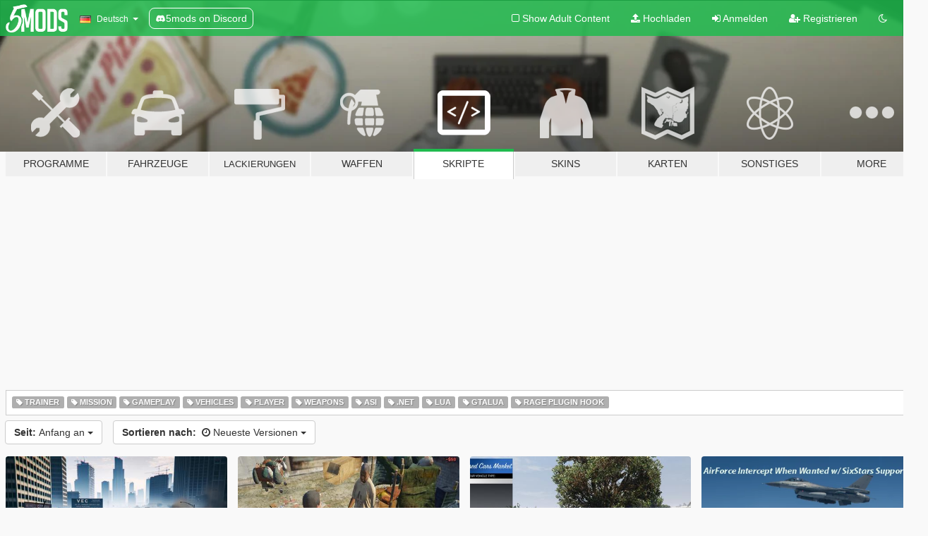

--- FILE ---
content_type: text/html; charset=utf-8
request_url: https://de.gta5-mods.com/scripts
body_size: 8891
content:

<!DOCTYPE html>
<html lang="de" dir="ltr">
<head>
	<title>
		GTA V Skriptmods - GTA5-Mods.com
	</title>

		<script
		  async
		  src="https://hb.vntsm.com/v4/live/vms/sites/gta5-mods.com/index.js"
        ></script>

        <script>
          self.__VM = self.__VM || [];
          self.__VM.push(function (admanager, scope) {
            scope.Config.buildPlacement((configBuilder) => {
              configBuilder.add("billboard");
              configBuilder.addDefaultOrUnique("mobile_mpu").setBreakPoint("mobile")
            }).display("top-ad");

            scope.Config.buildPlacement((configBuilder) => {
              configBuilder.add("leaderboard");
              configBuilder.addDefaultOrUnique("mobile_mpu").setBreakPoint("mobile")
            }).display("central-ad");

            scope.Config.buildPlacement((configBuilder) => {
              configBuilder.add("mpu");
              configBuilder.addDefaultOrUnique("mobile_mpu").setBreakPoint("mobile")
            }).display("side-ad");

            scope.Config.buildPlacement((configBuilder) => {
              configBuilder.add("leaderboard");
              configBuilder.addDefaultOrUnique("mpu").setBreakPoint({ mediaQuery: "max-width:1200px" })
            }).display("central-ad-2");

            scope.Config.buildPlacement((configBuilder) => {
              configBuilder.add("leaderboard");
              configBuilder.addDefaultOrUnique("mobile_mpu").setBreakPoint("mobile")
            }).display("bottom-ad");

            scope.Config.buildPlacement((configBuilder) => {
              configBuilder.add("desktop_takeover");
              configBuilder.addDefaultOrUnique("mobile_takeover").setBreakPoint("mobile")
            }).display("takeover-ad");

            scope.Config.get('mpu').display('download-ad-1');
          });
        </script>

	<meta charset="utf-8">
	<meta name="viewport" content="width=320, initial-scale=1.0, maximum-scale=1.0">
	<meta http-equiv="X-UA-Compatible" content="IE=edge">
	<meta name="msapplication-config" content="none">
	<meta name="theme-color" content="#20ba4e">
	<meta name="msapplication-navbutton-color" content="#20ba4e">
	<meta name="apple-mobile-web-app-capable" content="yes">
	<meta name="apple-mobile-web-app-status-bar-style" content="#20ba4e">
	<meta name="csrf-param" content="authenticity_token" />
<meta name="csrf-token" content="baoLwNXGvJoK69VGoXilXo60oCMTqzGsVgirjX3tb61ueh2Gh64KJ8XezM72/8lJcmTuXbdsiEeFh+3Z15GTrA==" />
	

	<link rel="shortcut icon" type="image/x-icon" href="https://images.gta5-mods.com/icons/favicon.png">
	<link rel="stylesheet" media="screen" href="/assets/application-7e510725ebc5c55e88a9fd87c027a2aa9e20126744fbac89762e0fd54819c399.css" />
	    <link rel="alternate" hreflang="id" href="https://id.gta5-mods.com/scripts">
    <link rel="alternate" hreflang="ms" href="https://ms.gta5-mods.com/scripts">
    <link rel="alternate" hreflang="bg" href="https://bg.gta5-mods.com/scripts">
    <link rel="alternate" hreflang="ca" href="https://ca.gta5-mods.com/scripts">
    <link rel="alternate" hreflang="cs" href="https://cs.gta5-mods.com/scripts">
    <link rel="alternate" hreflang="da" href="https://da.gta5-mods.com/scripts">
    <link rel="alternate" hreflang="de" href="https://de.gta5-mods.com/scripts">
    <link rel="alternate" hreflang="el" href="https://el.gta5-mods.com/scripts">
    <link rel="alternate" hreflang="en" href="https://www.gta5-mods.com/scripts">
    <link rel="alternate" hreflang="es" href="https://es.gta5-mods.com/scripts">
    <link rel="alternate" hreflang="fr" href="https://fr.gta5-mods.com/scripts">
    <link rel="alternate" hreflang="gl" href="https://gl.gta5-mods.com/scripts">
    <link rel="alternate" hreflang="ko" href="https://ko.gta5-mods.com/scripts">
    <link rel="alternate" hreflang="hi" href="https://hi.gta5-mods.com/scripts">
    <link rel="alternate" hreflang="it" href="https://it.gta5-mods.com/scripts">
    <link rel="alternate" hreflang="hu" href="https://hu.gta5-mods.com/scripts">
    <link rel="alternate" hreflang="mk" href="https://mk.gta5-mods.com/scripts">
    <link rel="alternate" hreflang="nl" href="https://nl.gta5-mods.com/scripts">
    <link rel="alternate" hreflang="nb" href="https://no.gta5-mods.com/scripts">
    <link rel="alternate" hreflang="pl" href="https://pl.gta5-mods.com/scripts">
    <link rel="alternate" hreflang="pt-BR" href="https://pt.gta5-mods.com/scripts">
    <link rel="alternate" hreflang="ro" href="https://ro.gta5-mods.com/scripts">
    <link rel="alternate" hreflang="ru" href="https://ru.gta5-mods.com/scripts">
    <link rel="alternate" hreflang="sl" href="https://sl.gta5-mods.com/scripts">
    <link rel="alternate" hreflang="fi" href="https://fi.gta5-mods.com/scripts">
    <link rel="alternate" hreflang="sv" href="https://sv.gta5-mods.com/scripts">
    <link rel="alternate" hreflang="vi" href="https://vi.gta5-mods.com/scripts">
    <link rel="alternate" hreflang="tr" href="https://tr.gta5-mods.com/scripts">
    <link rel="alternate" hreflang="uk" href="https://uk.gta5-mods.com/scripts">
    <link rel="alternate" hreflang="zh-CN" href="https://zh.gta5-mods.com/scripts">

  <script src="/javascripts/ads.js"></script>

		<!-- Nexus Google Tag Manager -->
		<script nonce="true">
//<![CDATA[
				window.dataLayer = window.dataLayer || [];

						window.dataLayer.push({
								login_status: 'Guest',
								user_id: undefined,
								gta5mods_id: undefined,
						});

//]]>
</script>
		<script nonce="true">
//<![CDATA[
				(function(w,d,s,l,i){w[l]=w[l]||[];w[l].push({'gtm.start':
				new Date().getTime(),event:'gtm.js'});var f=d.getElementsByTagName(s)[0],
				j=d.createElement(s),dl=l!='dataLayer'?'&l='+l:'';j.async=true;j.src=
				'https://www.googletagmanager.com/gtm.js?id='+i+dl;f.parentNode.insertBefore(j,f);
				})(window,document,'script','dataLayer','GTM-KCVF2WQ');

//]]>
</script>		<!-- End Nexus Google Tag Manager -->
</head>
<body class="category category-scripts de">
	<!-- Google Tag Manager (noscript) -->
	<noscript><iframe src="https://www.googletagmanager.com/ns.html?id=GTM-KCVF2WQ"
										height="0" width="0" style="display:none;visibility:hidden"></iframe></noscript>
	<!-- End Google Tag Manager (noscript) -->

<div id="page-cover"></div>
<div id="page-loading">
	<span class="graphic"></span>
	<span class="message">Wird geladen...</span>
</div>

<div id="page-cover"></div>

<nav id="main-nav" class="navbar navbar-default">
  <div class="container">
    <div class="navbar-header">
      <a class="navbar-brand" href="/"></a>

      <ul class="nav navbar-nav">
        <li id="language-dropdown" class="dropdown">
          <a href="#language" class="dropdown-toggle" data-toggle="dropdown">
            <span class="famfamfam-flag-de icon"></span>&nbsp;
            <span class="language-name">Deutsch</span>
            <span class="caret"></span>
          </a>

          <ul class="dropdown-menu dropdown-menu-with-footer">
                <li>
                  <a href="https://id.gta5-mods.com/scripts">
                    <span class="famfamfam-flag-id"></span>
                    <span class="language-name">Bahasa Indonesia</span>
                  </a>
                </li>
                <li>
                  <a href="https://ms.gta5-mods.com/scripts">
                    <span class="famfamfam-flag-my"></span>
                    <span class="language-name">Bahasa Melayu</span>
                  </a>
                </li>
                <li>
                  <a href="https://bg.gta5-mods.com/scripts">
                    <span class="famfamfam-flag-bg"></span>
                    <span class="language-name">Български</span>
                  </a>
                </li>
                <li>
                  <a href="https://ca.gta5-mods.com/scripts">
                    <span class="famfamfam-flag-catalonia"></span>
                    <span class="language-name">Català</span>
                  </a>
                </li>
                <li>
                  <a href="https://cs.gta5-mods.com/scripts">
                    <span class="famfamfam-flag-cz"></span>
                    <span class="language-name">Čeština</span>
                  </a>
                </li>
                <li>
                  <a href="https://da.gta5-mods.com/scripts">
                    <span class="famfamfam-flag-dk"></span>
                    <span class="language-name">Dansk</span>
                  </a>
                </li>
                <li>
                  <a href="https://de.gta5-mods.com/scripts">
                    <span class="famfamfam-flag-de"></span>
                    <span class="language-name">Deutsch</span>
                  </a>
                </li>
                <li>
                  <a href="https://el.gta5-mods.com/scripts">
                    <span class="famfamfam-flag-gr"></span>
                    <span class="language-name">Ελληνικά</span>
                  </a>
                </li>
                <li>
                  <a href="https://www.gta5-mods.com/scripts">
                    <span class="famfamfam-flag-gb"></span>
                    <span class="language-name">English</span>
                  </a>
                </li>
                <li>
                  <a href="https://es.gta5-mods.com/scripts">
                    <span class="famfamfam-flag-es"></span>
                    <span class="language-name">Español</span>
                  </a>
                </li>
                <li>
                  <a href="https://fr.gta5-mods.com/scripts">
                    <span class="famfamfam-flag-fr"></span>
                    <span class="language-name">Français</span>
                  </a>
                </li>
                <li>
                  <a href="https://gl.gta5-mods.com/scripts">
                    <span class="famfamfam-flag-es-gl"></span>
                    <span class="language-name">Galego</span>
                  </a>
                </li>
                <li>
                  <a href="https://ko.gta5-mods.com/scripts">
                    <span class="famfamfam-flag-kr"></span>
                    <span class="language-name">한국어</span>
                  </a>
                </li>
                <li>
                  <a href="https://hi.gta5-mods.com/scripts">
                    <span class="famfamfam-flag-in"></span>
                    <span class="language-name">हिन्दी</span>
                  </a>
                </li>
                <li>
                  <a href="https://it.gta5-mods.com/scripts">
                    <span class="famfamfam-flag-it"></span>
                    <span class="language-name">Italiano</span>
                  </a>
                </li>
                <li>
                  <a href="https://hu.gta5-mods.com/scripts">
                    <span class="famfamfam-flag-hu"></span>
                    <span class="language-name">Magyar</span>
                  </a>
                </li>
                <li>
                  <a href="https://mk.gta5-mods.com/scripts">
                    <span class="famfamfam-flag-mk"></span>
                    <span class="language-name">Македонски</span>
                  </a>
                </li>
                <li>
                  <a href="https://nl.gta5-mods.com/scripts">
                    <span class="famfamfam-flag-nl"></span>
                    <span class="language-name">Nederlands</span>
                  </a>
                </li>
                <li>
                  <a href="https://no.gta5-mods.com/scripts">
                    <span class="famfamfam-flag-no"></span>
                    <span class="language-name">Norsk</span>
                  </a>
                </li>
                <li>
                  <a href="https://pl.gta5-mods.com/scripts">
                    <span class="famfamfam-flag-pl"></span>
                    <span class="language-name">Polski</span>
                  </a>
                </li>
                <li>
                  <a href="https://pt.gta5-mods.com/scripts">
                    <span class="famfamfam-flag-br"></span>
                    <span class="language-name">Português do Brasil</span>
                  </a>
                </li>
                <li>
                  <a href="https://ro.gta5-mods.com/scripts">
                    <span class="famfamfam-flag-ro"></span>
                    <span class="language-name">Română</span>
                  </a>
                </li>
                <li>
                  <a href="https://ru.gta5-mods.com/scripts">
                    <span class="famfamfam-flag-ru"></span>
                    <span class="language-name">Русский</span>
                  </a>
                </li>
                <li>
                  <a href="https://sl.gta5-mods.com/scripts">
                    <span class="famfamfam-flag-si"></span>
                    <span class="language-name">Slovenščina</span>
                  </a>
                </li>
                <li>
                  <a href="https://fi.gta5-mods.com/scripts">
                    <span class="famfamfam-flag-fi"></span>
                    <span class="language-name">Suomi</span>
                  </a>
                </li>
                <li>
                  <a href="https://sv.gta5-mods.com/scripts">
                    <span class="famfamfam-flag-se"></span>
                    <span class="language-name">Svenska</span>
                  </a>
                </li>
                <li>
                  <a href="https://vi.gta5-mods.com/scripts">
                    <span class="famfamfam-flag-vn"></span>
                    <span class="language-name">Tiếng Việt</span>
                  </a>
                </li>
                <li>
                  <a href="https://tr.gta5-mods.com/scripts">
                    <span class="famfamfam-flag-tr"></span>
                    <span class="language-name">Türkçe</span>
                  </a>
                </li>
                <li>
                  <a href="https://uk.gta5-mods.com/scripts">
                    <span class="famfamfam-flag-ua"></span>
                    <span class="language-name">Українська</span>
                  </a>
                </li>
                <li>
                  <a href="https://zh.gta5-mods.com/scripts">
                    <span class="famfamfam-flag-cn"></span>
                    <span class="language-name">中文</span>
                  </a>
                </li>
          </ul>
        </li>
        <li class="discord-link">
          <a href="https://discord.gg/2PR7aMzD4U" target="_blank" rel="noreferrer">
            <img src="https://images.gta5-mods.com/site/discord-header.svg" height="15px" alt="">
            <span>5mods on Discord</span>
          </a>
        </li>
      </ul>
    </div>

    <ul class="nav navbar-nav navbar-right">
        <li>
          <a href="/adult_filter" title="Light mode">
              <span class="fa fa-square-o"></span>
            <span>Show Adult <span class="adult-filter__content-text">Content</span></span>
          </a>
        </li>
      <li class="hidden-xs">
        <a href="/upload">
          <span class="icon fa fa-upload"></span>
          Hochladen
        </a>
      </li>

        <li>
          <a href="/login?r=/scripts">
            <span class="icon fa fa-sign-in"></span>
            <span class="login-text">Anmelden</span>
          </a>
        </li>

        <li class="hidden-xs">
          <a href="/register?r=/scripts">
            <span class="icon fa fa-user-plus"></span>
            Registrieren
          </a>
        </li>

        <li>
            <a href="/dark_mode" title="Dark mode">
              <span class="fa fa-moon-o"></span>
            </a>
        </li>

      <li id="search-dropdown">
        <a href="#search" class="dropdown-toggle" data-toggle="dropdown">
          <span class="fa fa-search"></span>
        </a>

        <div class="dropdown-menu">
          <div class="form-inline">
            <div class="form-group">
              <div class="input-group">
                <div class="input-group-addon"><span  class="fa fa-search"></span></div>
                <input type="text" class="form-control" placeholder="Nach GTA 5 Mods suchen">
              </div>
            </div>
            <button type="submit" class="btn btn-primary">
              Suchen
            </button>
          </div>
        </div>
      </li>
    </ul>
  </div>
</nav>

<div id="banner" class="scripts">
  <div class="container hidden-xs">
    <div id="intro">
      <h1 class="styled">Willkommen bei GTA5-Mods.com</h1>
      <p>Wähle eine der folgenden Kategorien, um die aktuellen GTA 5 PC Mods zu entdecken.</p>
    </div>
  </div>

  <div class="container">
    <ul id="navigation" class="clearfix de">
        <li class="tools ">
          <a href="/tools">
            <span class="icon-category"></span>
            <span class="label-border"></span>
            <span class="label-category ">
              <span>Programme</span>
            </span>
          </a>
        </li>
        <li class="vehicles ">
          <a href="/vehicles">
            <span class="icon-category"></span>
            <span class="label-border"></span>
            <span class="label-category ">
              <span>Fahrzeuge</span>
            </span>
          </a>
        </li>
        <li class="paintjobs ">
          <a href="/paintjobs">
            <span class="icon-category"></span>
            <span class="label-border"></span>
            <span class="label-category lg-small md-small xxs-small">
              <span>Lackierungen</span>
            </span>
          </a>
        </li>
        <li class="weapons ">
          <a href="/weapons">
            <span class="icon-category"></span>
            <span class="label-border"></span>
            <span class="label-category ">
              <span>Waffen</span>
            </span>
          </a>
        </li>
        <li class="scripts active">
          <a href="/scripts">
            <span class="icon-category"></span>
            <span class="label-border"></span>
            <span class="label-category ">
              <span>Skripte</span>
            </span>
          </a>
        </li>
        <li class="player ">
          <a href="/player">
            <span class="icon-category"></span>
            <span class="label-border"></span>
            <span class="label-category ">
              <span>Skins</span>
            </span>
          </a>
        </li>
        <li class="maps ">
          <a href="/maps">
            <span class="icon-category"></span>
            <span class="label-border"></span>
            <span class="label-category ">
              <span>Karten</span>
            </span>
          </a>
        </li>
        <li class="misc ">
          <a href="/misc">
            <span class="icon-category"></span>
            <span class="label-border"></span>
            <span class="label-category ">
              <span>Sonstiges</span>
            </span>
          </a>
        </li>
      <li id="more-dropdown" class="more dropdown">
        <a href="#more" class="dropdown-toggle" data-toggle="dropdown">
          <span class="icon-category"></span>
          <span class="label-border"></span>
          <span class="label-category ">
            <span>More</span>
          </span>
        </a>

        <ul class="dropdown-menu pull-right">
          <li>
            <a href="http://www.gta5cheats.com" target="_blank">
              <span class="fa fa-external-link"></span>
              GTA 5 Cheats
            </a>
          </li>
        </ul>
      </li>
    </ul>
  </div>
</div>

<div id="content">
  
<div id="category" data-category-id="4" class="container">
    <div id="top-ad" class="ad-container"></div>

    <div id="tag-list">
          <div>
            <a href="/scripts/tags/trainer" class="">
              <span class="label label-default">
                  <span class="fa fa-tag"></span>
                Trainer
              </span>
            </a>
          </div>
          <div>
            <a href="/scripts/tags/mission" class="">
              <span class="label label-default">
                  <span class="fa fa-tag"></span>
                Mission
              </span>
            </a>
          </div>
          <div>
            <a href="/scripts/tags/gameplay" class="">
              <span class="label label-default">
                  <span class="fa fa-tag"></span>
                Gameplay
              </span>
            </a>
          </div>
          <div>
            <a href="/scripts/tags/vehicles" class="">
              <span class="label label-default">
                  <span class="fa fa-tag"></span>
                Vehicles
              </span>
            </a>
          </div>
          <div>
            <a href="/scripts/tags/player" class="">
              <span class="label label-default">
                  <span class="fa fa-tag"></span>
                Player
              </span>
            </a>
          </div>
          <div>
            <a href="/scripts/tags/weapons" class="">
              <span class="label label-default">
                  <span class="fa fa-tag"></span>
                Weapons
              </span>
            </a>
          </div>
          <div>
            <a href="/scripts/tags/asi" class="">
              <span class="label label-default">
                  <span class="fa fa-tag"></span>
                Asi
              </span>
            </a>
          </div>
          <div>
            <a href="/scripts/tags/.net" class="">
              <span class="label label-default">
                  <span class="fa fa-tag"></span>
                .Net
              </span>
            </a>
          </div>
          <div>
            <a href="/scripts/tags/lua" class="">
              <span class="label label-default">
                  <span class="fa fa-tag"></span>
                Lua
              </span>
            </a>
          </div>
          <div>
            <a href="/scripts/tags/gtalua" class="">
              <span class="label label-default">
                  <span class="fa fa-tag"></span>
                Gtalua
              </span>
            </a>
          </div>
          <div>
            <a href="/scripts/tags/rage-plugin-hook" class="">
              <span class="label label-default">
                  <span class="fa fa-tag"></span>
                Rage Plugin Hook
              </span>
            </a>
          </div>
    </div>

  <div class="category-sort clearfix">

    <div class="dropdown">
      <button class="btn btn-default" data-toggle="dropdown">
        <strong>Seit:</strong>
        Anfang an
        <span class="caret"></span>
      </button>
      <ul class="dropdown-menu">
            <li>
              <a href="/scripts/day">
                Gestern
              </a>
            </li>
            <li>
              <a href="/scripts/week">
                Letzter Woche
              </a>
            </li>
            <li>
              <a href="/scripts/month">
                Letzem Monat
              </a>
            </li>
            <li>
              <a href="/scripts">
                Anfang an
              </a>
            </li>
      </ul>
    </div>

    <div class="dropdown">
      <button class="btn btn-default" data-toggle="dropdown">
        <strong>Sortieren nach:</strong>&nbsp;

            <span class="fa fa-clock-o"></span>
            Neueste Versionen

        <span class="caret"></span>
      </button>
      <ul class="dropdown-menu">
        <li>
          <a href="/scripts">
            <span class="fa fa-clock-o"></span>&nbsp;
            Neueste Versionen
          </a>
        </li>
        <li>
          <a href="/scripts/latest-uploads">
            <span class="fa fa-upload"></span>&nbsp;
            Zuletzt hochgeladen
          </a>
        </li>
        <li>
          <a href="/scripts/most-liked">
            <span class="fa fa-thumbs-o-up"></span>&nbsp;
            Mods mit den meisten Likes
          </a>
        </li>
        <li>
          <a href="/scripts/most-downloaded">
            <span class="fa fa-sort-amount-desc"></span>&nbsp;
            Anzahl der Downloads
          </a>
        </li>
          <li>
            <a href="/scripts/highest-rated">
              <span class="fa fa-star-o"></span>&nbsp;
              Bewertung
            </a>
          </li>
      </ul>
    </div>
  </div>

  <div class="file-list">
        
    <div class="row">

      <div class="col-xs-12 col-sm-6 col-lg-3">
        
<div class="file-list-obj">
  <a href="/scripts/vehicle-explosion-control" title="Vehicle Explosion & Damage Control" class="preview empty">

    <img title="Vehicle Explosion & Damage Control" class="img-responsive" alt="Vehicle Explosion & Damage Control" src="https://img.gta5-mods.com/q75-w500-h333-cfill/images/vehicle-explosion-control/de5937-VEC.jpg" />

      <ul class="categories">
            <li>Gameplay</li>
            <li>Vehicles</li>
            <li>Player</li>
            <li>Weapons</li>
            <li>.Net</li>
            <li>Empfohlen</li>
      </ul>

      <div class="stats">
        <div>
            <span title="4.73 star rating">
              <span class="fa fa-star"></span> 4.73
            </span>
        </div>
        <div>
          <span title="9.844 Downloads">
            <span class="fa fa-download"></span> 9.844
          </span>
          <span class="stats-likes" title="155 Likes">
            <span class="fa fa-thumbs-up"></span> 155
          </span>
        </div>
      </div>

  </a>
  <div class="details">
    <div class="top">
      <div class="name">
        <a href="/scripts/vehicle-explosion-control" title="Vehicle Explosion & Damage Control">
          <span dir="ltr">Vehicle Explosion & Damage Control</span>
        </a>
      </div>
        <div class="version" dir="ltr" title="1.06">1.06</div>
    </div>
    <div class="bottom">
      <span class="bottom-by">By</span> <a href="/users/MickieFinn" title="MickieFinn">MickieFinn</a>
    </div>
  </div>
</div>
      </div>



      <div class="col-xs-12 col-sm-6 col-lg-3">
        
<div class="file-list-obj">
  <a href="/scripts/give-money-system" title="Give Money System" class="preview empty">

    <img title="Give Money System" class="img-responsive" alt="Give Money System" src="https://img.gta5-mods.com/q75-w500-h333-cfill/images/give-money-system/736546-271590_318.jpg" />

      <ul class="categories">
            <li>Gameplay</li>
            <li>Player</li>
            <li>.Net</li>
      </ul>

      <div class="stats">
        <div>
            <span title="5.0 star rating">
              <span class="fa fa-star"></span> 5.0
            </span>
        </div>
        <div>
          <span title="32 Downloads">
            <span class="fa fa-download"></span> 32
          </span>
          <span class="stats-likes" title="1 Like">
            <span class="fa fa-thumbs-up"></span> 1
          </span>
        </div>
      </div>

  </a>
  <div class="details">
    <div class="top">
      <div class="name">
        <a href="/scripts/give-money-system" title="Give Money System">
          <span dir="ltr">Give Money System</span>
        </a>
      </div>
        <div class="version" dir="ltr" title="1.0">1.0</div>
    </div>
    <div class="bottom">
      <span class="bottom-by">By</span> <a href="/users/jamalrodney77" title="jamalrodney77">jamalrodney77</a>
    </div>
  </div>
</div>
      </div>



      <div class="col-xs-12 col-sm-6 col-lg-3">
        
<div class="file-list-obj">
  <a href="/scripts/simple-buy-used-cars" title="Simple Buy Used Cars" class="preview empty">

    <img title="Simple Buy Used Cars" class="img-responsive" alt="Simple Buy Used Cars" src="https://img.gta5-mods.com/q75-w500-h333-cfill/images/simple-buy-used-cars/9c023d-20260120175547_1.jpg" />

      <ul class="categories">
            <li>Gameplay</li>
            <li>Vehicles</li>
            <li>.Net</li>
      </ul>

      <div class="stats">
        <div>
            <span title="5.0 star rating">
              <span class="fa fa-star"></span> 5.0
            </span>
        </div>
        <div>
          <span title="627 Downloads">
            <span class="fa fa-download"></span> 627
          </span>
          <span class="stats-likes" title="5 Likes">
            <span class="fa fa-thumbs-up"></span> 5
          </span>
        </div>
      </div>

  </a>
  <div class="details">
    <div class="top">
      <div class="name">
        <a href="/scripts/simple-buy-used-cars" title="Simple Buy Used Cars">
          <span dir="ltr">Simple Buy Used Cars</span>
        </a>
      </div>
        <div class="version" dir="ltr" title="1.0">1.0</div>
    </div>
    <div class="bottom">
      <span class="bottom-by">By</span> <a href="/users/CodeMunk" title="CodeMunk">CodeMunk</a>
    </div>
  </div>
</div>
      </div>



      <div class="col-xs-12 col-sm-6 col-lg-3">
        
<div class="file-list-obj">
  <a href="/scripts/airforce-intercept-when-wanted-w-sixstar-support" title="AirForce Intercept When Wanted w/ SixStar Support!" class="preview empty">

    <img title="AirForce Intercept When Wanted w/ SixStar Support!" class="img-responsive" alt="AirForce Intercept When Wanted w/ SixStar Support!" src="https://img.gta5-mods.com/q75-w500-h333-cfill/images/airforce-intercept-when-wanted-w-sixstar-support/e10fbe-Airforce_Intercept_Mod.png" />

      <ul class="categories">
            <li>Gameplay</li>
            <li>.Net</li>
      </ul>

      <div class="stats">
        <div>
            <span title="4.96 star rating">
              <span class="fa fa-star"></span> 4.96
            </span>
        </div>
        <div>
          <span title="13.149 Downloads">
            <span class="fa fa-download"></span> 13.149
          </span>
          <span class="stats-likes" title="128 Likes">
            <span class="fa fa-thumbs-up"></span> 128
          </span>
        </div>
      </div>

  </a>
  <div class="details">
    <div class="top">
      <div class="name">
        <a href="/scripts/airforce-intercept-when-wanted-w-sixstar-support" title="AirForce Intercept When Wanted w/ SixStar Support!">
          <span dir="ltr">AirForce Intercept When Wanted w/ SixStar Support!</span>
        </a>
      </div>
        <div class="version" dir="ltr" title="1.9.1">1.9.1</div>
    </div>
    <div class="bottom">
      <span class="bottom-by">By</span> <a href="/users/nj5050" title="nj5050">nj5050</a>
    </div>
  </div>
</div>
      </div>



      <div class="col-xs-12 col-sm-6 col-lg-3">
        
<div class="file-list-obj">
  <a href="/scripts/addon-on-road" title="Addon To Road" class="preview empty">

    <img title="Addon To Road" class="img-responsive" alt="Addon To Road" src="https://img.gta5-mods.com/q75-w500-h333-cfill/images/addon-on-road/d6f902-Whats5235.jpeg" />

      <ul class="categories">
            <li>Gameplay</li>
            <li>Vehicles</li>
            <li>.Net</li>
      </ul>

      <div class="stats">
        <div>
            <span title="5.0 star rating">
              <span class="fa fa-star"></span> 5.0
            </span>
        </div>
        <div>
          <span title="1.770 Downloads">
            <span class="fa fa-download"></span> 1.770
          </span>
          <span class="stats-likes" title="53 Likes">
            <span class="fa fa-thumbs-up"></span> 53
          </span>
        </div>
      </div>

  </a>
  <div class="details">
    <div class="top">
      <div class="name">
        <a href="/scripts/addon-on-road" title="Addon To Road">
          <span dir="ltr">Addon To Road</span>
        </a>
      </div>
        <div class="version" dir="ltr" title="0.3">0.3</div>
    </div>
    <div class="bottom">
      <span class="bottom-by">By</span> <a href="/users/DexterLooo" title="DexterLooo">DexterLooo</a>
    </div>
  </div>
</div>
      </div>



      <div class="col-xs-12 col-sm-6 col-lg-3">
        
<div class="file-list-obj">
  <a href="/scripts/minecraft-mobs-in-gta-5" title="Minecraft Mobs in GTA 5" class="preview empty">

    <img title="Minecraft Mobs in GTA 5" class="img-responsive" alt="Minecraft Mobs in GTA 5" src="https://img.gta5-mods.com/q75-w500-h333-cfill/images/minecraft-mobs-in-gta-5/7cfbd7-MinecraftMobsInGTA5ModCover.png" />

      <ul class="categories">
            <li>Gameplay</li>
            <li>.Net</li>
            <li>Open Source</li>
      </ul>

      <div class="stats">
        <div>
            <span title="5.0 star rating">
              <span class="fa fa-star"></span> 5.0
            </span>
        </div>
        <div>
          <span title="51 Downloads">
            <span class="fa fa-download"></span> 51
          </span>
          <span class="stats-likes" title="4 Likes">
            <span class="fa fa-thumbs-up"></span> 4
          </span>
        </div>
      </div>

  </a>
  <div class="details">
    <div class="top">
      <div class="name">
        <a href="/scripts/minecraft-mobs-in-gta-5" title="Minecraft Mobs in GTA 5">
          <span dir="ltr">Minecraft Mobs in GTA 5</span>
        </a>
      </div>
        <div class="version" dir="ltr" title="1.0">1.0</div>
    </div>
    <div class="bottom">
      <span class="bottom-by">By</span> <a href="/users/Peze" title="Peze">Peze</a>
    </div>
  </div>
</div>
      </div>



      <div class="col-xs-12 col-sm-6 col-lg-3">
        
<div class="file-list-obj">
  <a href="/scripts/lions-heart-abilitie-mod" title="Lion Heart Ability Mod" class="preview empty">

    <img title="Lion Heart Ability Mod" class="img-responsive" alt="Lion Heart Ability Mod" src="https://img.gta5-mods.com/q75-w500-h333-cfill/images/lions-heart-abilitie-mod/c1ba64-OX6bsRiP22X9xP8wi8Hs4MKspEmmjF6Nsr-Tg9f8FVG-A8nNo0S11-U9nUhZtcwpe7XgRDS6E0iRRx3cU0NE9g.png" />

      <ul class="categories">
            <li>Gameplay</li>
            <li>.Net</li>
      </ul>

      <div class="stats">
        <div>
        </div>
        <div>
          <span title="29 Downloads">
            <span class="fa fa-download"></span> 29
          </span>
          <span class="stats-likes" title="1 Like">
            <span class="fa fa-thumbs-up"></span> 1
          </span>
        </div>
      </div>

  </a>
  <div class="details">
    <div class="top">
      <div class="name">
        <a href="/scripts/lions-heart-abilitie-mod" title="Lion Heart Ability Mod">
          <span dir="ltr">Lion Heart Ability Mod</span>
        </a>
      </div>
    </div>
    <div class="bottom">
      <span class="bottom-by">By</span> <a href="/users/GTAJoddy" title="GTAJoddy">GTAJoddy</a>
    </div>
  </div>
</div>
      </div>



      <div class="col-xs-12 col-sm-6 col-lg-3">
        
<div class="file-list-obj">
  <a href="/scripts/push-vehicle" title="Push Vehicle" class="preview empty">

    <img title="Push Vehicle" class="img-responsive" alt="Push Vehicle" src="https://img.gta5-mods.com/q75-w500-h333-cfill/images/push-vehicle/61cd2f-Screenshot_33.png" />

      <ul class="categories">
            <li>Gameplay</li>
            <li>Vehicles</li>
            <li>.Net</li>
      </ul>

      <div class="stats">
        <div>
            <span title="5.0 star rating">
              <span class="fa fa-star"></span> 5.0
            </span>
        </div>
        <div>
          <span title="839 Downloads">
            <span class="fa fa-download"></span> 839
          </span>
          <span class="stats-likes" title="34 Likes">
            <span class="fa fa-thumbs-up"></span> 34
          </span>
        </div>
      </div>

  </a>
  <div class="details">
    <div class="top">
      <div class="name">
        <a href="/scripts/push-vehicle" title="Push Vehicle">
          <span dir="ltr">Push Vehicle</span>
        </a>
      </div>
        <div class="version" dir="ltr" title="1.0">1.0</div>
    </div>
    <div class="bottom">
      <span class="bottom-by">By</span> <a href="/users/wrieusa" title="wrieusa">wrieusa</a>
    </div>
  </div>
</div>
      </div>

    </div>
    <div id="central-ad" class="ad-container"></div>
    <div class="row">


      <div class="col-xs-12 col-sm-6 col-lg-3">
        
<div class="file-list-obj">
  <a href="/scripts/ebeneezers-online-casino-mod" title="NeXt LeveL Online Casino Mod" class="preview empty">

    <img title="NeXt LeveL Online Casino Mod" class="img-responsive" alt="NeXt LeveL Online Casino Mod" src="https://img.gta5-mods.com/q75-w500-h333-cfill/images/ebeneezers-online-casino-mod/426471-STREETREELS.png" />

      <ul class="categories">
            <li>Gameplay</li>
            <li>.Net</li>
      </ul>

      <div class="stats">
        <div>
            <span title="5.0 star rating">
              <span class="fa fa-star"></span> 5.0
            </span>
        </div>
        <div>
          <span title="705 Downloads">
            <span class="fa fa-download"></span> 705
          </span>
          <span class="stats-likes" title="7 Likes">
            <span class="fa fa-thumbs-up"></span> 7
          </span>
        </div>
      </div>

  </a>
  <div class="details">
    <div class="top">
      <div class="name">
        <a href="/scripts/ebeneezers-online-casino-mod" title="NeXt LeveL Online Casino Mod">
          <span dir="ltr">NeXt LeveL Online Casino Mod</span>
        </a>
      </div>
        <div class="version" dir="ltr" title="1.0 ">1.0 </div>
    </div>
    <div class="bottom">
      <span class="bottom-by">By</span> <a href="/users/ebeneezer82" title="ebeneezer82">ebeneezer82</a>
    </div>
  </div>
</div>
      </div>



      <div class="col-xs-12 col-sm-6 col-lg-3">
        
<div class="file-list-obj">
  <a href="/scripts/carry-bodies-put-bodies-in-vehicles" title="Carry Bodies + Put Bodies In Vehicles" class="preview empty">

    <img title="Carry Bodies + Put Bodies In Vehicles" class="img-responsive" alt="Carry Bodies + Put Bodies In Vehicles" src="https://img.gta5-mods.com/q75-w500-h333-cfill/images/carry-bodies-put-bodies-in-vehicles/fbe0ad-cas.jpg" />

      <ul class="categories">
            <li>Gameplay</li>
            <li>.Net</li>
      </ul>

      <div class="stats">
        <div>
            <span title="5.0 star rating">
              <span class="fa fa-star"></span> 5.0
            </span>
        </div>
        <div>
          <span title="870 Downloads">
            <span class="fa fa-download"></span> 870
          </span>
          <span class="stats-likes" title="26 Likes">
            <span class="fa fa-thumbs-up"></span> 26
          </span>
        </div>
      </div>

  </a>
  <div class="details">
    <div class="top">
      <div class="name">
        <a href="/scripts/carry-bodies-put-bodies-in-vehicles" title="Carry Bodies + Put Bodies In Vehicles">
          <span dir="ltr">Carry Bodies + Put Bodies In Vehicles</span>
        </a>
      </div>
        <div class="version" dir="ltr" title="0">0</div>
    </div>
    <div class="bottom">
      <span class="bottom-by">By</span> <a href="/users/M8T" title="M8T">M8T</a>
    </div>
  </div>
</div>
      </div>



      <div class="col-xs-12 col-sm-6 col-lg-3">
        
<div class="file-list-obj">
  <a href="/scripts/bullet-time-with-bullet-time-sounds-net" title="Bullet Time with Sound Effects [.NET]" class="preview empty">

    <img title="Bullet Time with Sound Effects [.NET]" class="img-responsive" alt="Bullet Time with Sound Effects [.NET]" src="https://img.gta5-mods.com/q75-w500-h333-cfill/images/bullet-time-with-bullet-time-sounds-net/205dc7-overlay-image.png" />

      <ul class="categories">
            <li>Gameplay</li>
            <li>Player</li>
            <li>.Net</li>
      </ul>

      <div class="stats">
        <div>
            <span title="4.75 star rating">
              <span class="fa fa-star"></span> 4.75
            </span>
        </div>
        <div>
          <span title="407 Downloads">
            <span class="fa fa-download"></span> 407
          </span>
          <span class="stats-likes" title="8 Likes">
            <span class="fa fa-thumbs-up"></span> 8
          </span>
        </div>
      </div>

  </a>
  <div class="details">
    <div class="top">
      <div class="name">
        <a href="/scripts/bullet-time-with-bullet-time-sounds-net" title="Bullet Time with Sound Effects [.NET]">
          <span dir="ltr">Bullet Time with Sound Effects [.NET]</span>
        </a>
      </div>
        <div class="version" dir="ltr" title="3.0">3.0</div>
    </div>
    <div class="bottom">
      <span class="bottom-by">By</span> <a href="/users/Aztecz8798" title="Aztecz8798">Aztecz8798</a>
    </div>
  </div>
</div>
      </div>



      <div class="col-xs-12 col-sm-6 col-lg-3">
        
<div class="file-list-obj">
  <a href="/scripts/gta-offline-the-fort-zancudo-plane-heist" title="GTA Offline: The Fort Zancudo Plane Heist" class="preview empty">

    <img title="GTA Offline: The Fort Zancudo Plane Heist" class="img-responsive" alt="GTA Offline: The Fort Zancudo Plane Heist" src="https://img.gta5-mods.com/q75-w500-h333-cfill/images/gta-offline-the-fort-zancudo-plane-heist/cfbc4d-rsz_zancudoheist.png" />

      <ul class="categories">
            <li>Mission</li>
            <li>Gameplay</li>
            <li>.Net</li>
      </ul>

      <div class="stats">
        <div>
            <span title="4.75 star rating">
              <span class="fa fa-star"></span> 4.75
            </span>
        </div>
        <div>
          <span title="402 Downloads">
            <span class="fa fa-download"></span> 402
          </span>
          <span class="stats-likes" title="20 Likes">
            <span class="fa fa-thumbs-up"></span> 20
          </span>
        </div>
      </div>

  </a>
  <div class="details">
    <div class="top">
      <div class="name">
        <a href="/scripts/gta-offline-the-fort-zancudo-plane-heist" title="GTA Offline: The Fort Zancudo Plane Heist">
          <span dir="ltr">GTA Offline: The Fort Zancudo Plane Heist</span>
        </a>
      </div>
    </div>
    <div class="bottom">
      <span class="bottom-by">By</span> <a href="/users/VxRuz_DanZ" title="VxRuz_DanZ">VxRuz_DanZ</a>
    </div>
  </div>
</div>
      </div>



      <div class="col-xs-12 col-sm-6 col-lg-3">
        
<div class="file-list-obj">
  <a href="/scripts/vehicle-part-remover" title="Vehicle Part Remover" class="preview empty">

    <img title="Vehicle Part Remover" class="img-responsive" alt="Vehicle Part Remover" src="https://img.gta5-mods.com/q75-w500-h333-cfill/images/vehicle-part-remover/b72728-Screenshot_35.png" />

      <ul class="categories">
            <li>Gameplay</li>
            <li>Vehicles</li>
            <li>.Net</li>
      </ul>

      <div class="stats">
        <div>
            <span title="5.0 star rating">
              <span class="fa fa-star"></span> 5.0
            </span>
        </div>
        <div>
          <span title="142 Downloads">
            <span class="fa fa-download"></span> 142
          </span>
          <span class="stats-likes" title="12 Likes">
            <span class="fa fa-thumbs-up"></span> 12
          </span>
        </div>
      </div>

  </a>
  <div class="details">
    <div class="top">
      <div class="name">
        <a href="/scripts/vehicle-part-remover" title="Vehicle Part Remover">
          <span dir="ltr">Vehicle Part Remover</span>
        </a>
      </div>
    </div>
    <div class="bottom">
      <span class="bottom-by">By</span> <a href="/users/wrieusa" title="wrieusa">wrieusa</a>
    </div>
  </div>
</div>
      </div>



      <div class="col-xs-12 col-sm-6 col-lg-3">
        
<div class="file-list-obj">
  <a href="/scripts/mechanic-on-call" title="Mechanic On Call" class="preview empty">

    <img title="Mechanic On Call" class="img-responsive" alt="Mechanic On Call" src="https://img.gta5-mods.com/q75-w500-h333-cfill/images/mechanic-on-call/d242c6-MechanicOnCall-Title-new.png" />

      <ul class="categories">
            <li>Vehicles</li>
            <li>.Net</li>
      </ul>

      <div class="stats">
        <div>
            <span title="5.0 star rating">
              <span class="fa fa-star"></span> 5.0
            </span>
        </div>
        <div>
          <span title="2.052 Downloads">
            <span class="fa fa-download"></span> 2.052
          </span>
          <span class="stats-likes" title="36 Likes">
            <span class="fa fa-thumbs-up"></span> 36
          </span>
        </div>
      </div>

  </a>
  <div class="details">
    <div class="top">
      <div class="name">
        <a href="/scripts/mechanic-on-call" title="Mechanic On Call">
          <span dir="ltr">Mechanic On Call</span>
        </a>
      </div>
        <div class="version" dir="ltr" title="1.2">1.2</div>
    </div>
    <div class="bottom">
      <span class="bottom-by">By</span> <a href="/users/Paracosma" title="Paracosma">Paracosma</a>
    </div>
  </div>
</div>
      </div>



      <div class="col-xs-12 col-sm-6 col-lg-3">
        
<div class="file-list-obj">
  <a href="/scripts/six-border-heists" title="Six Border Heists" class="preview empty">

    <img title="Six Border Heists" class="img-responsive" alt="Six Border Heists" src="https://img.gta5-mods.com/q75-w500-h333-cfill/images/six-border-heists/324843-sixborder2.jpg" />

      <ul class="categories">
            <li>Mission</li>
            <li>Gameplay</li>
            <li>.Net</li>
      </ul>

      <div class="stats">
        <div>
            <span title="5.0 star rating">
              <span class="fa fa-star"></span> 5.0
            </span>
        </div>
        <div>
          <span title="502 Downloads">
            <span class="fa fa-download"></span> 502
          </span>
          <span class="stats-likes" title="15 Likes">
            <span class="fa fa-thumbs-up"></span> 15
          </span>
        </div>
      </div>

  </a>
  <div class="details">
    <div class="top">
      <div class="name">
        <a href="/scripts/six-border-heists" title="Six Border Heists">
          <span dir="ltr">Six Border Heists</span>
        </a>
      </div>
        <div class="version" dir="ltr" title="0">0</div>
    </div>
    <div class="bottom">
      <span class="bottom-by">By</span> <a href="/users/M8T" title="M8T">M8T</a>
    </div>
  </div>
</div>
      </div>



      <div class="col-xs-12 col-sm-6 col-lg-3">
        
<div class="file-list-obj">
  <a href="/scripts/iv-style-knockdowns" title="The KO (IV Style knockdowns)" class="preview empty">

    <img title="The KO (IV Style knockdowns)" class="img-responsive" alt="The KO (IV Style knockdowns)" src="https://img.gta5-mods.com/q75-w500-h333-cfill/images/iv-style-knockdowns/42c3f7-theko.jpg" />

      <ul class="categories">
            <li>Gameplay</li>
            <li>Gta Iv</li>
            <li>.Net</li>
      </ul>

      <div class="stats">
        <div>
            <span title="4.71 star rating">
              <span class="fa fa-star"></span> 4.71
            </span>
        </div>
        <div>
          <span title="21.011 Downloads">
            <span class="fa fa-download"></span> 21.011
          </span>
          <span class="stats-likes" title="148 Likes">
            <span class="fa fa-thumbs-up"></span> 148
          </span>
        </div>
      </div>

  </a>
  <div class="details">
    <div class="top">
      <div class="name">
        <a href="/scripts/iv-style-knockdowns" title="The KO (IV Style knockdowns)">
          <span dir="ltr">The KO (IV Style knockdowns)</span>
        </a>
      </div>
    </div>
    <div class="bottom">
      <span class="bottom-by">By</span> <a href="/users/thalilmythos" title="thalilmythos">thalilmythos</a>
    </div>
  </div>
</div>
      </div>



      <div class="col-xs-12 col-sm-6 col-lg-3">
        
<div class="file-list-obj">
  <a href="/scripts/guerrilla-kingsbr" title="Guerrilla-KingsBr" class="preview empty">

    <img title="Guerrilla-KingsBr" class="img-responsive" alt="Guerrilla-KingsBr" src="https://img.gta5-mods.com/q75-w500-h333-cfill/images/guerrilla-kingsbr/b77b20-01.jpg" />

      <ul class="categories">
            <li>Mission</li>
            <li>.Net</li>
      </ul>

      <div class="stats">
        <div>
            <span title="3.67 star rating">
              <span class="fa fa-star"></span> 3.67
            </span>
        </div>
        <div>
          <span title="95 Downloads">
            <span class="fa fa-download"></span> 95
          </span>
          <span class="stats-likes" title="4 Likes">
            <span class="fa fa-thumbs-up"></span> 4
          </span>
        </div>
      </div>

  </a>
  <div class="details">
    <div class="top">
      <div class="name">
        <a href="/scripts/guerrilla-kingsbr" title="Guerrilla-KingsBr">
          <span dir="ltr">Guerrilla-KingsBr</span>
        </a>
      </div>
        <div class="version" dir="ltr" title="v2.6">v2.6</div>
    </div>
    <div class="bottom">
      <span class="bottom-by">By</span> <a href="/users/ReisBr" title="ReisBr">ReisBr</a>
    </div>
  </div>
</div>
      </div>



      <div class="col-xs-12 col-sm-6 col-lg-3">
        
<div class="file-list-obj">
  <a href="/scripts/radio-off-mod" title="Radio Off Mod" class="preview empty">

    <img title="Radio Off Mod" class="img-responsive" alt="Radio Off Mod" src="https://img.gta5-mods.com/q75-w500-h333-cfill/images/radio-off-mod/f050f0-Untitled-1.png" />

      <ul class="categories">
            <li>Gameplay</li>
            <li>Vehicles</li>
            <li>Player</li>
            <li>.Net</li>
      </ul>

      <div class="stats">
        <div>
        </div>
        <div>
          <span title="183 Downloads">
            <span class="fa fa-download"></span> 183
          </span>
          <span class="stats-likes" title="4 Likes">
            <span class="fa fa-thumbs-up"></span> 4
          </span>
        </div>
      </div>

  </a>
  <div class="details">
    <div class="top">
      <div class="name">
        <a href="/scripts/radio-off-mod" title="Radio Off Mod">
          <span dir="ltr">Radio Off Mod</span>
        </a>
      </div>
        <div class="version" dir="ltr" title="1.0">1.0</div>
    </div>
    <div class="bottom">
      <span class="bottom-by">By</span> <a href="/users/MrFEG" title="MrFEG">MrFEG</a>
    </div>
  </div>
</div>
      </div>



      <div class="col-xs-12 col-sm-6 col-lg-3">
        
<div class="file-list-obj">
  <a href="/scripts/gta-offline-the-gruppe-sechs-shipment-heist" title="GTA Offline: The Gruppe Sechs Shipment Heist" class="preview empty">

    <img title="GTA Offline: The Gruppe Sechs Shipment Heist" class="img-responsive" alt="GTA Offline: The Gruppe Sechs Shipment Heist" src="https://img.gta5-mods.com/q75-w500-h333-cfill/images/gta-offline-the-gruppe-sechs-shipment-heist/01aa90-rsz_shipmentheist.png" />

      <ul class="categories">
            <li>Mission</li>
            <li>Gameplay</li>
            <li>.Net</li>
      </ul>

      <div class="stats">
        <div>
            <span title="5.0 star rating">
              <span class="fa fa-star"></span> 5.0
            </span>
        </div>
        <div>
          <span title="844 Downloads">
            <span class="fa fa-download"></span> 844
          </span>
          <span class="stats-likes" title="24 Likes">
            <span class="fa fa-thumbs-up"></span> 24
          </span>
        </div>
      </div>

  </a>
  <div class="details">
    <div class="top">
      <div class="name">
        <a href="/scripts/gta-offline-the-gruppe-sechs-shipment-heist" title="GTA Offline: The Gruppe Sechs Shipment Heist">
          <span dir="ltr">GTA Offline: The Gruppe Sechs Shipment Heist</span>
        </a>
      </div>
    </div>
    <div class="bottom">
      <span class="bottom-by">By</span> <a href="/users/VxRuz_DanZ" title="VxRuz_DanZ">VxRuz_DanZ</a>
    </div>
  </div>
</div>
      </div>



      <div class="col-xs-12 col-sm-6 col-lg-3">
        
<div class="file-list-obj">
  <a href="/scripts/kidnappedmod-alpha-darxk-law212" title="KidnappedMod" class="preview empty">

    <img title="KidnappedMod" class="img-responsive" alt="KidnappedMod" src="https://img.gta5-mods.com/q75-w500-h333-cfill/images/kidnappedmod-alpha-darxk-law212/5561e6-GTA.jpg" />

      <ul class="categories">
            <li>Gameplay</li>
            <li>Player</li>
            <li>.Net</li>
      </ul>

      <div class="stats">
        <div>
            <span title="4.86 star rating">
              <span class="fa fa-star"></span> 4.86
            </span>
        </div>
        <div>
          <span title="1.899 Downloads">
            <span class="fa fa-download"></span> 1.899
          </span>
          <span class="stats-likes" title="19 Likes">
            <span class="fa fa-thumbs-up"></span> 19
          </span>
        </div>
      </div>

  </a>
  <div class="details">
    <div class="top">
      <div class="name">
        <a href="/scripts/kidnappedmod-alpha-darxk-law212" title="KidnappedMod">
          <span dir="ltr">KidnappedMod</span>
        </a>
      </div>
        <div class="version" dir="ltr" title="3.00">3.00</div>
    </div>
    <div class="bottom">
      <span class="bottom-by">By</span> <a href="/users/LAw212" title="LAw212">LAw212</a>
    </div>
  </div>
</div>
      </div>


    </div>


          <div id="bottom-ad" class="ad-container"></div>

                <nav class="text-center">
                  <ul class="pagination" data-page="1" data-total="158" dir="ltr">
                    <li class="previous">
                      <a href="/scripts">&laquo;</a>
                    </li>

                        <li data-page="1">
                          <a href="/scripts">1</a>
                        </li>




                        <li data-page="2">
                          <a href="/scripts/2">2</a>
                        </li>




                        <li data-page="3">
                          <a href="/scripts/3">3</a>
                        </li>


                            <li class="disabled"><span>...</span></li>


                        <li data-page="156">
                          <a href="/scripts/156">156</a>
                        </li>




                        <li data-page="157">
                          <a href="/scripts/157">157</a>
                        </li>




                        <li data-page="158">
                          <a href="/scripts/158">158</a>
                        </li>



                    <li class="next">
                      <a href="/scripts/2">&raquo;</a>
                    </li>
                  </ul>
                </nav>
  </div>
</div>

</div>
<div id="footer">
  <div class="container">

    <div class="row">

      <div class="col-sm-4 col-md-4">

        <a href="/users/Slim Trashman" class="staff">Designed in Alderney</a><br/>
        <a href="/users/rappo" class="staff">Made in Los Santos</a>

      </div>

      <div class="col-sm-8 col-md-8 hidden-xs">

        <div class="col-md-4 hidden-sm hidden-xs">
          <ul>
            <li>
              <a href="/tools">GTA 5 Modwerkzeuge</a>
            </li>
            <li>
              <a href="/vehicles">GTA 5 Fahrzeugmods</a>
            </li>
            <li>
              <a href="/paintjobs">GTA 5 Fahrzeuglackierungen</a>
            </li>
            <li>
              <a href="/weapons">GTA 5 Waffenmods</a>
            </li>
            <li>
              <a href="/scripts">GTA V Skriptmods</a>
            </li>
            <li>
              <a href="/player">GTA 5 Skinmods</a>
            </li>
            <li>
              <a href="/maps">GTA 5 Kartenmods</a>
            </li>
            <li>
              <a href="/misc">GTA 5 Sonstige Mods</a>
            </li>
          </ul>
        </div>

        <div class="col-sm-4 col-md-4 hidden-xs">
          <ul>
            <li>
              <a href="/all">Neueste Mods</a>
            </li>
            <li>
              <a href="/all/tags/featured">Empfohlene Mods</a>
            </li>
            <li>
              <a href="/all/most-liked">Am besten bewertete Mods</a>
            </li>
            <li>
              <a href="/all/most-downloaded">Mods mit bester Downloadanzahl</a>
            </li>
            <li>
              <a href="/all/highest-rated">Am besten bewertete</a>
            </li>
            <li>
              <a href="/leaderboard">GTA5-Mods.com Bestenliste</a>
            </li>
          </ul>
        </div>

        <div class="col-sm-4 col-md-4">
          <ul>
            <li>
              <a href="/contact">
                Kontakt
              </a>
            </li>
            <li>
              <a href="/privacy">
                Datenschutzerklärung
              </a>
            </li>
            <li>
              <a href="/terms">
                Nutzungsbedingungen
              </a>
            </li>
            <li>
              <a href="https://www.cognitoforms.com/NexusMods/_5ModsDMCAForm">
                DMCA
              </a>
            </li>
            <li>
              <a href="https://www.twitter.com/5mods" class="social" target="_blank" rel="noreferrer" title="@5mods bei Twitter">
                <span class="fa fa-twitter-square"></span>
                @5mods bei Twitter
              </a>
            </li>
            <li>
              <a href="https://www.facebook.com/5mods" class="social" target="_blank" rel="noreferrer" title="@5mods bei Facebook">
                <span class="fa fa-facebook-official"></span>
                @5mods bei Facebook
              </a>
            </li>
            <li>
              <a href="https://discord.gg/2PR7aMzD4U" class="social" target="_blank" rel="noreferrer" title="5mods on Discord">
                <img src="https://images.gta5-mods.com/site/discord-footer.svg#discord" height="15px" alt="">
                5mods on Discord
              </a>
            </li>
          </ul>
        </div>

      </div>

    </div>
  </div>
</div>

<script src="/assets/i18n-df0d92353b403d0e94d1a4f346ded6a37d72d69e9a14f2caa6d80e755877da17.js"></script>
<script src="/assets/translations-a23fafd59dbdbfa99c7d1d49b61f0ece1d1aff5b9b63d693ca14bfa61420d77c.js"></script>
<script type="text/javascript">
		I18n.defaultLocale = 'en';
		I18n.locale = 'de';
		I18n.fallbacks = true;

		var GTA5M = {User: {authenticated: false}};
</script>
<script src="/assets/application-d3801923323270dc3fae1f7909466e8a12eaf0dc3b846aa57c43fa1873fe9d56.js"></script>


<!-- Quantcast Tag -->
<script type="text/javascript">
		var _qevents = _qevents || [];
		(function () {
				var elem = document.createElement('script');
				elem.src = (document.location.protocol == "https:" ? "https://secure" : "http://edge") + ".quantserve.com/quant.js";
				elem.async = true;
				elem.type = "text/javascript";
				var scpt = document.getElementsByTagName('script')[0];
				scpt.parentNode.insertBefore(elem, scpt);
		})();
		_qevents.push({
				qacct: "p-bcgV-fdjlWlQo"
		});
</script>
<noscript>
	<div style="display:none;">
		<img src="//pixel.quantserve.com/pixel/p-bcgV-fdjlWlQo.gif" border="0" height="1" width="1" alt="Quantcast"/>
	</div>
</noscript>
<!-- End Quantcast tag -->

<!-- Ad Blocker Checks -->
<script type="application/javascript">
    (function () {
        console.log("ABD: ", window.AdvertStatus);
        if (window.AdvertStatus === undefined) {
            var container = document.createElement('div');
            container.classList.add('container');

            var div = document.createElement('div');
            div.classList.add('alert', 'alert-warning');
            div.innerText = "Ad-blockers can cause errors with the image upload service, please consider turning them off if you have issues.";
            container.appendChild(div);

            var upload = document.getElementById('upload');
            if (upload) {
                upload.insertBefore(container, upload.firstChild);
            }
        }
    })();
</script>


</body>
</html>
